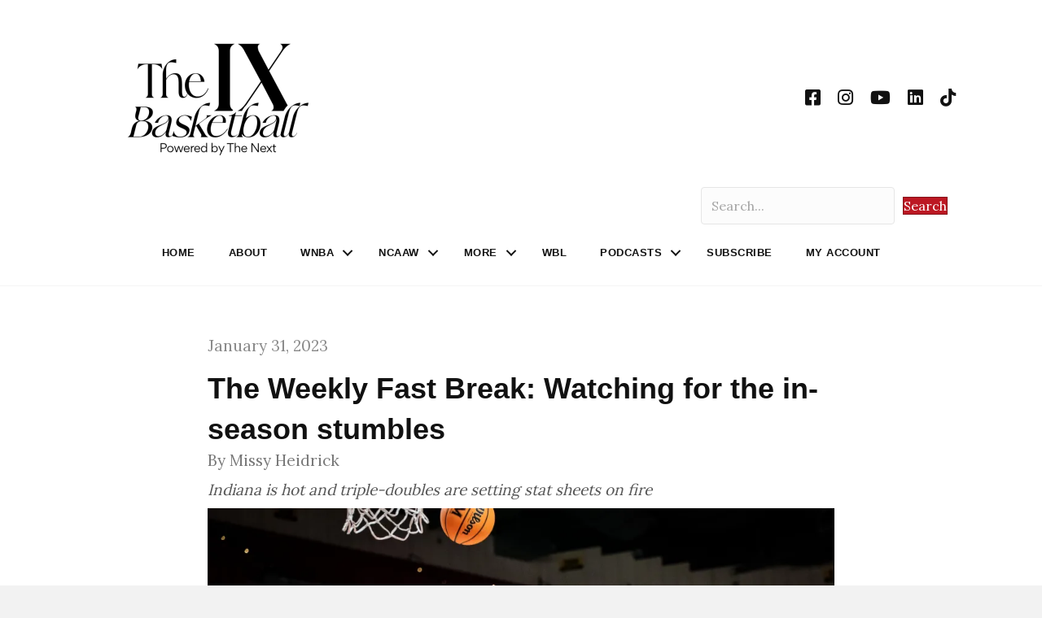

--- FILE ---
content_type: application/javascript
request_url: https://prism.app-us1.com/?a=801199801&u=https%3A%2F%2Fwww.thenexthoops.com%2Fncaaw%2Fthe-weekly-fast-break-watching-for-the-in-season-stumbles%2F
body_size: 123
content:
window.visitorGlobalObject=window.visitorGlobalObject||window.prismGlobalObject;window.visitorGlobalObject.setVisitorId('48e3ea0b-7c88-4586-bf68-545639ecb75a', '801199801');window.visitorGlobalObject.setWhitelistedServices('tracking', '801199801');